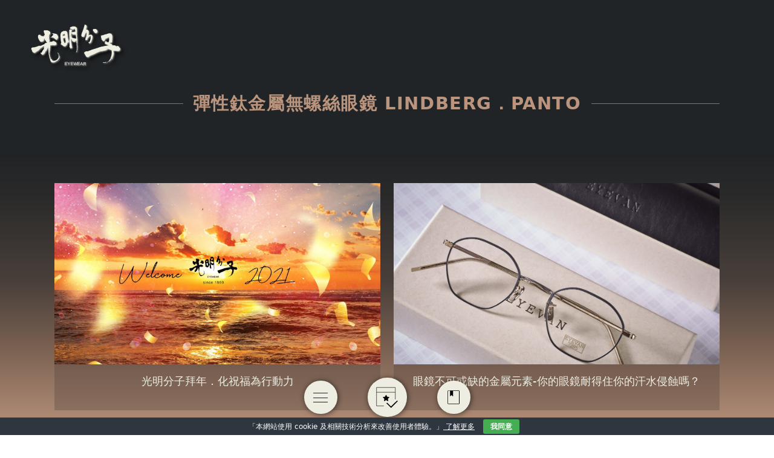

--- FILE ---
content_type: text/html; charset=UTF-8
request_url: https://www.beoptic.com/tag/lindberg-panto/
body_size: 9703
content:
<!DOCTYPE html><html lang="zh-TW"><head><meta charset="UTF-8"><link rel="preconnect" href="https://fonts.gstatic.com/" crossorigin /><script>WebFontConfig={google:{families:["Noto Sans TC:wght@100;400;700&display=swap"]}};if ( typeof WebFont === "object" && typeof WebFont.load === "function" ) { WebFont.load( WebFontConfig ); }</script><script data-optimized="1" src="https://www.beoptic.com/wp-content/plugins/litespeed-cache/assets/js/webfontloader.min.js"></script><link data-optimized="2" rel="stylesheet" href="https://www.beoptic.com/wp-content/litespeed/css/e51daf937369259547588e12dd8a4a7e.css?ver=4ff50" /><meta name="viewport" content="width=device-width, initial-scale=1.0, user-scalable=yes, minimum-scale=1.0, maximum-scale=5.0"><title>
彈性鈦金屬無螺絲眼鏡 LINDBERG．PANTO - 光明分子．眼鏡</title><meta name="description" content="手工眼鏡的領導者｜國家級專業視光團隊｜蔡司優視力專家" /><meta name='robots' content='index, follow, max-image-preview:large, max-snippet:-1, max-video-preview:-1' /><link rel="canonical" href="https://www.beoptic.com/tag/lindberg-panto/"><link rel="dns-prefetch" href="//www.googletagmanager.com"><link rel="dns-prefetch" href="//s.w.org"><link rel="shortcut icon" href="https://www.beoptic.com/wp-content/themes/beoptic_2.0/images/icon.svg" /><link rel="icon" type="image/png" href="https://www.beoptic.com/wp-content/themes/beoptic_2.0/images/icon.svg"><link rel="apple-touch-icon" href="https://www.beoptic.com/wp-content/themes/beoptic_2.0/images/icon.svg"><link rel="apple-touch-icon" sizes="72x72" href="https://www.beoptic.com/wp-content/themes/beoptic_2.0/images/icon.svg"><link rel="apple-touch-icon" sizes="114x114" href="https://www.beoptic.com/wp-content/themes/beoptic_2.0/images/icon.svg"><link rel="preconnect" href="https://fonts.googleapis.com"><link rel="preconnect" href="https://fonts.gstatic.com" crossorigin>
 <script type="text/javascript">(function(c,l,a,r,i,t,y){
        c[a]=c[a]||function(){(c[a].q=c[a].q||[]).push(arguments)};
        t=l.createElement(r);t.async=1;t.src="https://www.clarity.ms/tag/"+i;
        y=l.getElementsByTagName(r)[0];y.parentNode.insertBefore(t,y);
    })(window, document, "clarity", "script", "mupe313mrc");</script>  <script>(function(w,d,s,l,i){w[l]=w[l]||[];w[l].push({'gtm.start':
new Date().getTime(),event:'gtm.js'});var f=d.getElementsByTagName(s)[0],
j=d.createElement(s),dl=l!='dataLayer'?'&l='+l:'';j.async=true;j.src=
'https://www.googletagmanager.com/gtm.js?id='+i+dl;f.parentNode.insertBefore(j,f);
})(window,document,'script','dataLayer','GTM-NSMK7K9');</script> 
 <script>(function(w,d,s,l,i){w[l]=w[l]||[];w[l].push({'gtm.start':
new Date().getTime(),event:'gtm.js'});var f=d.getElementsByTagName(s)[0],
j=d.createElement(s),dl=l!='dataLayer'?'&l='+l:'';j.async=true;j.src=
'https://www.googletagmanager.com/gtm.js?id='+i+dl;f.parentNode.insertBefore(j,f);
})(window,document,'script','dataLayer','GTM-MN93VGGQ');</script>  <script>window.koko_analytics = {"url":"https:\/\/www.beoptic.com\/wp-admin\/admin-ajax.php?action=koko_analytics_collect","site_url":"https:\/\/www.beoptic.com","post_id":-1,"use_cookie":1,"cookie_path":"\/"};</script><meta name='robots' content='max-image-preview:large' /><link rel="alternate" type="application/rss+xml" title="訂閱《光明分子．眼鏡》&raquo; 標籤〈彈性鈦金屬無螺絲眼鏡 LINDBERG．PANTO〉的資訊提供" href="https://www.beoptic.com/tag/lindberg-panto/feed/" /> <script type="text/javascript" src="https://www.beoptic.com/wp-includes/js/jquery/jquery.min.js?ver=3.7.1" id="jquery-core-js"></script> <link rel="https://api.w.org/" href="https://www.beoptic.com/wp-json/" /><link rel="alternate" title="JSON" type="application/json" href="https://www.beoptic.com/wp-json/wp/v2/tags/1889" /><link rel="EditURI" type="application/rsd+xml" title="RSD" href="https://www.beoptic.com/xmlrpc.php?rsd" /><link rel="icon" href="https://i0.wp.com/img.beoptic.com/wp-content/uploads/2013/09/logo140-1.png" sizes="32x32" /><link rel="icon" href="https://i0.wp.com/img.beoptic.com/wp-content/uploads/2013/09/logo140-1.png" sizes="192x192" /><link rel="apple-touch-icon" href="https://i0.wp.com/img.beoptic.com/wp-content/uploads/2013/09/logo140-1.png" /><meta name="msapplication-TileImage" content="https://i0.wp.com/img.beoptic.com/wp-content/uploads/2013/09/logo140-1.png" /></head><body class="bg-fixed bg-black-to-primary-50 min-h-screen"><noscript><iframe src="https://www.googletagmanager.com/ns.html?id=GTM-NSMK7K9"
height="0" width="0" style="display:none;visibility:hidden"></iframe></noscript><noscript><iframe src="https://www.googletagmanager.com/ns.html?id=GTM-MN93VGGQ"
height="0" width="0" style="display:none;visibility:hidden"></iframe></noscript>
<a href="https://www.beoptic.com" id="brand">
<img src="//www.beoptic.com/wp-content/themes/beoptic_2.0/images/logo.svg"
alt="女性眼鏡時尚指南・臉型眼型如何挑選鏡框－光明分子．眼鏡"
class="w-[120px] lg:w-[150px] [filter:drop-shadow(1px_1px_1px_rgba(255,255,255,.6))_drop-shadow(4px_4px_3px_rgba(0,0,0,0.7))]" />
</a><div class="fixed lg:bottom-[30px] bottom-[20px] z-[99] flex flex-row w-full items-center justify-center">
<a href="#" id="menuToggle" class="lg:w-[55px] lg:h-[55px] w-[40px] h-[40px] bg-light mr-[50px] flex items-center justify-center rounded-[50px] group relative shadow-soft"><div class="relative w-6 lg:h-4 h-3 line">
<span class="absolute top-0 left-0 w-6 h-[1px] bg-black rounded transition-all duration-300 origin-center"></span>
<span class="absolute top-1/2 left-0 w-6 h-[1px] bg-black rounded transition-all duration-300 opacity-100"></span>
<span class="absolute bottom-0 left-0 w-6 h-[1px] bg-black rounded transition-all duration-300 origin-center"></span></div>
</a>
<a href="https://www.beoptic.com/booking" class="[&>svg]:w-[55%] lg:w-[65px] lg:h-[65px] w-[50px] h-[50px] bg-light mr-[50px] flex items-center justify-center rounded-[60px] shadow-soft">
<svg width="42" height="42" viewBox="0 0 42 42" fill="none" xmlns="http://www.w3.org/2000/svg">
<path d="M14.9582 37.245H0.795471V1.35309H37.009V24.4915" stroke="currentColor" stroke-width="0.75" stroke-miterlimit="10"/>
<path d="M0.974731 10.6449H36.8297" stroke="currentColor" stroke-width="0.75" stroke-miterlimit="10"/>
<path d="M19.2352 16.1501L20.9378 19.6109L21.0533 19.8456L21.312 19.8846L25.1826 20.4673L22.4643 23.2299L22.2889 23.4081L22.3263 23.6554L22.898 27.4316L19.4617 25.6855L19.2303 25.5679L19.0009 25.6895L15.7548 27.4107L16.3233 23.6554L16.3608 23.4081L16.1853 23.2299L13.4622 20.4625L17.1611 19.8841L17.4178 19.844L17.5325 19.6109L19.2352 16.1501Z" fill="currentColor" stroke="currentColor"/>
<path d="M20.6523 31.5796L28.8484 39.6916L41.2262 27.3546" stroke="currentColor" stroke-width="2" stroke-miterlimit="10"/>
</svg>
</a>
<a href="https://www.beoptic.com/posts/" class="[&>svg]:w-[40%] lg:w-[55px] lg:h-[55px] w-[40px] h-[40px] bg-light flex items-center justify-center rounded-[50px] shadow-soft">
<svg version="1.1" xmlns="http://www.w3.org/2000/svg" xmlns:xlink="http://www.w3.org/1999/xlink" x="0px" y="0px"
viewBox="0 0 34 40" style="enable-background:new 0 0 34 40;" xml:space="preserve">
<path d="M30.1,1.8h-26C2.9,1.8,2,2.7,2,3.9v32.1c0,1.2,1,2.2,2.2,2.2h26c1.2,0,2.2-1,2.2-2.2V3.9C32.3,2.7,31.3,1.8,30.1,1.8z
M31.1,36.1c0,0.5-0.4,1-1,1h-26c-0.5,0-1-0.4-1-1V3.9c0-0.5,0.4-1,1-1H8v14.9l3.6-3.7l4.4,4.1V3h14.1c0.5,0,1,0.4,1,1V36.1z"/>
</svg>
</a></div><div id="mask"></div><aside id="sidebar">
<a href="https://www.beoptic.com" id="brand">
<img src="//www.beoptic.com/wp-content/themes/beoptic_2.0/images/logo.svg"
alt="女性眼鏡時尚指南・臉型眼型如何挑選鏡框－光明分子．眼鏡"
class="w-[100px] lg:w-[150px] [filter:drop-shadow(1px_1px_1px_rgba(255,255,255,.6))_drop-shadow(4px_4px_3px_rgba(0,0,0,0.7))]" />
</a><div class="lg:w-[90%] w-[85%] mt-0 lg:mt-[20px] mx-auto"><form role="search" class="mt-[120px] mb-[10px]" method="get" action="https://www.beoptic.com"><div class="relative flex items-center">
<input type="search" class="bg-secondary/80 p-[10px_20px] rounded-[50px] pr-[35px] text-light w-full" value="" name="s" placeholder="搜尋 ..." required="" aria-required="true" aria-label="Search ...">
<button type="submit" class="absolute right-[10px] bg-transparent border-none p-0">
<svg width="16" height="16" viewBox="0 0 16 16" fill="none" xmlns="http://www.w3.org/2000/svg">
<g clip-path="url(#clip0_2018_947)">
<path d="M6.4567 0.157288C3.26538 0.157288 0.684204 2.797 0.684204 6.0607C0.684204 9.32438 3.26538 11.9641 6.4567 11.9641C7.59608 11.9641 8.65058 11.6223 9.54455 11.0417L13.7147 15.3065L15.1579 13.8306L11.0408 9.63094C11.7809 8.63803 12.2292 7.4077 12.2292 6.0607C12.2292 2.797 9.64801 0.157288 6.4567 0.157288ZM6.4567 1.54633C8.90123 1.54633 10.871 3.5607 10.871 6.0607C10.871 8.56068 8.90123 10.5751 6.4567 10.5751C4.01215 10.5751 2.04244 8.56068 2.04244 6.0607C2.04244 3.5607 4.01215 1.54633 6.4567 1.54633Z" fill="#E4E4E4"/>
</g>
<defs>
<clipPath id="clip0_2018_947">
<rect width="14.4737" height="15.6316" fill="white" transform="translate(0.684204 0.105286)"/>
</clipPath>
</defs>
</svg>
</button></div></form></div><header class="lg:h-[calc(100vh-255px)] h-[calc(100dvh-240px)] mx-auto overflow-y-auto relative shadow-inset-bottom flex flex-col items-center"><nav class=" nav lg:w-[90%] w-[85%]"><ul id="menubar" class="menubar xs:pt-[30px]"><li id="menu-item-38352" class="eyewear menu-item menu-item-type-custom menu-item-object-custom menu-item-38352"><a>眼鏡事業部</a></li><li id="menu-item-38353" class="optometry menu-item menu-item-type-custom menu-item-object-custom menu-item-38353"><a>驗光事業部</a></li><li id="menu-item-39766" class="menu-item menu-item-type-post_type menu-item-object-page menu-item-39766"><a href="https://www.beoptic.com/zeiss-vision-center-x-brighteyes_zb/">蔡司優視力旗艦店</a></li><li id="menu-item-38472" class="menu-item menu-item-type-taxonomy menu-item-object-category menu-item-38472"><a href="https://www.beoptic.com/category/customer-experience/">客戶體驗</a></li><li id="menu-item-38445" class="menu-item menu-item-type-custom menu-item-object-custom menu-item-38445"><a href="https://store.beoptic.com/">Online Shop</a></li><li id="menu-item-38447" class="menu-item menu-item-type-custom menu-item-object-custom menu-item-has-children menu-item-38447"><a href="#">關於我們</a><ul class="sub-menu"><li id="menu-item-38448" class="menu-item menu-item-type-post_type menu-item-object-page menu-item-38448"><a href="https://www.beoptic.com/about-us/">關於光明分子</a></li><li id="menu-item-38449" class="menu-item menu-item-type-post_type menu-item-object-page menu-item-38449"><a href="https://www.beoptic.com/bemovie/">光明分子電影院</a></li><li id="menu-item-38450" class="menu-item menu-item-type-post_type menu-item-object-page menu-item-38450"><a href="https://www.beoptic.com/warranty/">保養．保固</a></li></ul></li></ul></nav><nav class="nav mt-[40px] mb-[10px] lg:w-[90%] w-[85%] "><ul id="menubar2" class="menubar"><li id="menu-item-41666" class="menu-item menu-item-type-post_type menu-item-object-page menu-item-41666"><a href="https://www.beoptic.com/booking/">線上預約</a></li><li id="menu-item-41667" class="menu-item menu-item-type-post_type menu-item-object-page menu-item-41667"><a href="https://www.beoptic.com/store-information/">門市資訊</a></li><li id="menu-item-41668" class="menu-item menu-item-type-post_type menu-item-object-page menu-item-41668"><a href="https://www.beoptic.com/warranty/">保養保固</a></li></ul></nav><div class="left-widget mt-[40px] mb-[20px] lg:w-[80%] w-[85%] "><h3>輕鬆入手好眼鏡</h3><div class="textwidget custom-html-widget"><div class="row"><div class="col-12 col-sm-6">
<img src="//img.beoptic.com/wp-content/uploads/2020/05/banner.jpg"></div><div class="col-12 col-sm-5"><p>
【單筆消費滿$12,000，即可享有刷卡３期零利率】讓您在變換個人形象風格之餘，也能輕鬆配鏡.</p></div></div></div></div><div class="social-media flex flex-row justify-between mt-[25px] mb-[20px] w-[60%] [&_svg]:fill-light">
<a href="https://www.facebook.com/brighteyes.fans/">
<svg width="17" height="17" viewBox="0 0 17 17" fill="none" xmlns="http://www.w3.org/2000/svg">
<path d="M4.675 8.99579H6.44583V16.2916C6.44583 16.4333 6.5875 16.575 6.72917 16.575H9.775C9.91667 16.575 10.0583 16.4333 10.0583 16.2916V9.06663H12.0417C12.1833 9.06663 12.2542 8.99579 12.325 8.85413L12.6083 6.16246C12.6083 6.09163 12.6083 6.02079 12.5375 5.94996C12.4667 5.87913 12.3958 5.87913 12.325 5.87913H9.9875V4.17913C9.9875 3.68329 10.2708 3.39996 10.8375 3.39996C10.9083 3.39996 12.3958 3.39996 12.3958 3.39996C12.5375 3.39996 12.6792 3.25829 12.6792 3.11663V0.637459C12.6792 0.495793 12.5375 0.354126 12.3958 0.354126H10.2708H10.2C9.84583 0.354126 8.57083 0.424959 7.50833 1.34579C6.30417 2.40829 6.51667 3.68329 6.51667 3.89579V5.87913H4.675C4.53333 5.87913 4.39167 6.02079 4.39167 6.16246V8.85413C4.39167 8.92496 4.53333 8.99579 4.675 8.99579Z" fill="#EEEEE2"/>
</svg>
</a>
<a href="https://www.instagram.com/beoptic_eyewear/" target="_blank">
<svg width="16" height="16" viewBox="0 0 16 16" fill="none" xmlns="http://www.w3.org/2000/svg">
<g clip-path="url(#clip0_4138_146)">
<path d="M8 0C5.82667 0 5.55533 0.01 4.702 0.048C3.85 0.088 3.27 0.222 2.76 0.42C2.234 0.624 1.78733 0.898 1.34267 1.34267C0.898 1.78733 0.623333 2.23333 0.42 2.76C0.222 3.27 0.0873333 3.85 0.048 4.702C0.008 5.55533 0 5.82667 0 8C0 10.1733 0.01 10.4447 0.048 11.298C0.088 12.1493 0.222 12.73 0.42 13.24C0.624 13.7653 0.898 14.2127 1.34267 14.6573C1.78733 15.1013 2.23333 15.3767 2.76 15.58C3.27067 15.7773 3.85067 15.9127 4.702 15.952C5.55533 15.992 5.82667 16 8 16C10.1733 16 10.4447 15.99 11.298 15.952C12.1493 15.912 12.73 15.7773 13.24 15.58C13.7653 15.376 14.2127 15.1013 14.6573 14.6573C15.1013 14.2127 15.3767 13.7673 15.58 13.24C15.7773 12.73 15.9127 12.1493 15.952 11.298C15.992 10.4447 16 10.1733 16 8C16 5.82667 15.99 5.55533 15.952 4.702C15.912 3.85067 15.7773 3.26933 15.58 2.76C15.376 2.234 15.1013 1.78733 14.6573 1.34267C14.2127 0.898 13.7673 0.623333 13.24 0.42C12.73 0.222 12.1493 0.0873333 11.298 0.048C10.4447 0.008 10.1733 0 8 0ZM8 1.44C10.1353 1.44 10.39 1.45067 11.2333 1.48733C12.0133 1.524 12.4367 1.65333 12.718 1.764C13.0927 1.90867 13.358 2.082 13.6393 2.36133C13.9187 2.64133 14.092 2.90733 14.2367 3.282C14.346 3.56333 14.4767 3.98667 14.512 4.76667C14.55 5.61067 14.5587 5.864 14.5587 8C14.5587 10.136 14.5487 10.39 14.5093 11.2333C14.4687 12.0133 14.3387 12.4367 14.2287 12.718C14.0793 13.0927 13.9093 13.358 13.6293 13.6393C13.35 13.9187 13.08 14.092 12.7093 14.2367C12.4293 14.346 11.9993 14.4767 11.2193 14.512C10.37 14.55 10.12 14.5587 7.98 14.5587C5.83933 14.5587 5.58933 14.5487 4.74067 14.5093C3.96 14.4687 3.53 14.3387 3.25 14.2287C2.87067 14.0793 2.61 13.9093 2.33067 13.6293C2.05 13.35 1.87067 13.08 1.73067 12.7093C1.62067 12.4293 1.49133 11.9993 1.45067 11.2193C1.42067 10.3793 1.41 10.12 1.41 7.99C1.41 5.85933 1.42067 5.59933 1.45067 4.74933C1.49133 3.96933 1.62067 3.54 1.73067 3.26C1.87067 2.88 2.05 2.62 2.33067 2.33933C2.61 2.06 2.87067 1.88 3.25 1.74067C3.53 1.63 3.95067 1.5 4.73067 1.46C5.58067 1.43 5.83067 1.42 7.97 1.42L8 1.44ZM8 3.892C5.73 3.892 3.892 5.732 3.892 8C3.892 10.27 5.732 12.108 8 12.108C10.27 12.108 12.108 10.268 12.108 8C12.108 5.73 10.268 3.892 8 3.892ZM8 10.6667C6.52667 10.6667 5.33333 9.47333 5.33333 8C5.33333 6.52667 6.52667 5.33333 8 5.33333C9.47333 5.33333 10.6667 6.52667 10.6667 8C10.6667 9.47333 9.47333 10.6667 8 10.6667ZM13.2307 3.73C13.2307 4.26 12.8 4.69 12.2707 4.69C11.7407 4.69 11.3107 4.25933 11.3107 3.73C11.3107 3.20067 11.7413 2.77067 12.2707 2.77067C12.7993 2.77 13.2307 3.20067 13.2307 3.73Z" fill="#EEEEE2"/>
</g>
<defs>
<clipPath id="clip0_4138_146">
<rect width="16" height="16" fill="white"/>
</clipPath>
</defs>
</svg>
</a>
<a href="https://www.youtube.com/channel/UCfCH-xDYYuOhYFGAzTbY43g?view_as=subscriber" target="_blank">
<svg width="16" height="16" viewBox="0 0 16 16" fill="none" xmlns="http://www.w3.org/2000/svg">
<path d="M15.6653 4.12395C15.5749 3.78346 15.3967 3.47271 15.1484 3.22279C14.9001 2.97287 14.5905 2.79258 14.2507 2.69995C13.0033 2.36328 8 2.36328 8 2.36328C8 2.36328 2.99667 2.36328 1.74867 2.69995C1.40894 2.79274 1.09953 2.9731 0.851385 3.223C0.603241 3.4729 0.425061 3.78357 0.334667 4.12395C0 5.37995 0 7.99995 0 7.99995C0 7.99995 0 10.6199 0.334667 11.8759C0.425057 12.2164 0.603317 12.5272 0.851594 12.7771C1.09987 13.027 1.40945 13.2073 1.74933 13.2999C2.99667 13.6366 8 13.6366 8 13.6366C8 13.6366 13.0033 13.6366 14.2513 13.2999C14.5912 13.2074 14.9009 13.0271 15.1491 12.7772C15.3974 12.5273 15.5757 12.2165 15.666 11.8759C16 10.6199 16 7.99995 16 7.99995C16 7.99995 16 5.37995 15.6653 4.12395ZM6.36333 10.3786V5.62128L10.5453 7.99995L6.36333 10.3786Z" fill="#EEEEE2"/>
</svg>
</a>
<a href="https://www.pinterest.com/beoptic/" target="_blank">
<svg width="16" height="16" viewBox="0 0 16 16" fill="none" xmlns="http://www.w3.org/2000/svg">
<g clip-path="url(#clip0_4138_154)">
<path d="M8.01133 0C3.59733 0 0.0193329 3.578 0.0193329 7.99133C0.0193329 11.3773 2.12467 14.2693 5.098 15.4327C5.028 14.8 4.96533 13.8307 5.12533 13.14C5.27133 12.5153 6.06267 9.16867 6.06267 9.16867C6.06267 9.16867 5.82333 8.68867 5.82333 7.98133C5.82333 6.87267 6.468 6.04067 7.26867 6.04067C7.95133 6.04067 8.28067 6.55333 8.28067 7.166C8.28067 7.852 7.84533 8.87733 7.61933 9.82733C7.42933 10.6227 8.01933 11.2707 8.80267 11.2707C10.2213 11.2707 11.3147 9.774 11.3147 7.61267C11.3147 5.70533 9.93933 4.36667 7.976 4.36667C5.70267 4.36667 4.37 6.07467 4.37 7.83267C4.37 8.52133 4.63267 9.26133 4.96267 9.66C5.02867 9.74 5.03733 9.81 5.01933 9.89C4.95933 10.14 4.824 10.6893 4.79667 10.7987C4.76133 10.9487 4.682 10.9793 4.52933 10.9087C3.53267 10.4487 2.90733 8.99 2.90733 7.81133C2.90733 5.294 4.73933 2.97667 8.18733 2.97667C10.9593 2.97667 13.1153 4.95467 13.1153 7.592C13.1153 10.3487 11.3773 12.5667 8.96 12.5667C8.15067 12.5667 7.39067 12.1473 7.12133 11.6473L6.622 13.546C6.44267 14.2427 5.95267 15.114 5.62333 15.6433C6.372 15.8733 7.16067 16 7.99 16C12.3947 16 15.98 12.4233 15.98 8.00867C15.98 3.59333 12.3947 0.0173333 7.99 0.0173333L8.01133 0Z" fill="#EEEEE2"/>
</g>
<defs>
<clipPath id="clip0_4138_154">
<rect width="16" height="16" fill="white"/>
</clipPath>
</defs>
</svg>
</a>
<a href="https://twitter.com/brighteyes_fans" target="_blank">
<svg role="img" viewBox="0 0 24 24" xmlns="http://www.w3.org/2000/svg"><path d="M23.953 4.57a10 10 0 01-2.825.775 4.958 4.958 0 002.163-2.723c-.951.555-2.005.959-3.127 1.184a4.92 4.92 0 00-8.384 4.482C7.69 8.095 4.067 6.13 1.64 3.162a4.822 4.822 0 00-.666 2.475c0 1.71.87 3.213 2.188 4.096a4.904 4.904 0 01-2.228-.616v.06a4.923 4.923 0 003.946 4.827 4.996 4.996 0 01-2.212.085 4.936 4.936 0 004.604 3.417 9.867 9.867 0 01-6.102 2.105c-.39 0-.779-.023-1.17-.067a13.995 13.995 0 007.557 2.209c9.053 0 13.998-7.496 13.998-13.985 0-.21 0-.42-.015-.63A9.935 9.935 0 0024 4.59z"/></svg>
</a></div><p class="lg:hidden w-[90%] mx-auto text-light text-[.85rem] p-[10px_0] font-light border-t-[1px] border-solid border-light mb-[30px]">© Copyright 2025 | Be'Optic | All Rights Reserved</p></header><footer class="xs:hidden absolute bottom-0 w-full"><p class="lg:w-[90%] w-[80%] mx-auto text-light text-[.85rem] p-[10px_0] font-light">© Copyright 2025 | Be'Optic | All Rights Reserved</p></footer></aside><article class="pt-[150px] pb-[100px]"><div class="mwt-container"><header class="flex lg:flex-row flex-col lg:items-center lg:gap-[30px] lg:w-full w-[90%] mx-auto"><div class="flex items-center justify-center w-full mb-[30px]"><div class="flex-grow border-t border-primary/70"></div><h1 class="mx-[1rem] text-primary text-[1.4rem] lg:text-[1.8rem] font-semibold tracking-[.1rem] lg:whitespace-nowrap">
彈性鈦金屬無螺絲眼鏡 LINDBERG．PANTO</h1><div class="flex-grow border-t border-primary/70"></div></div></header><footer class="mt-[30px] lg:mt-[80px] mb-[80px] text-light"><div class="mwt-container"><div class="list-post">
<a href="https://www.beoptic.com/chinese-new-year-2/"><header>
<img src="//img.beoptic.com/wp-content/uploads/2021/01/happy-new-year-02-scaled.jpg"></header><footer><h2 class="text-[1.2rem] lg:text-[1.1rem] mb-[20px] font-normal">光明分子拜年．化祝福為行動力</h2></footer>
</a>
<a href="https://www.beoptic.com/knowledge-material-of-the-frame-metal/"><header>
<img src="//img.beoptic.com/wp-content/uploads/2020/07/material-of-the-frame-metal-01-scaled.jpg"></header><footer><h2 class="text-[1.2rem] lg:text-[1.1rem] mb-[20px] font-normal">眼鏡不可或缺的金屬元素-你的眼鏡耐得住你的汗水侵蝕嗎？</h2></footer>
</a>
<a href="https://www.beoptic.com/knowledge-how-to-choose-suitable-frames/"><header>
<img src="//img.beoptic.com/wp-content/uploads/2019/09/2019.07.16-Eyevan-B-1.jpg"></header><footer><h2 class="text-[1.2rem] lg:text-[1.1rem] mb-[20px] font-normal">【配鏡指南】選擇鏡框鏡片不再霧煞煞．想配眼鏡看過來</h2></footer>
</a>
<a href="https://www.beoptic.com/knowledge-fashion-woman-glasses/"><header>
<img src="//img.beoptic.com/wp-content/uploads/2019/08/2019.12.06-LB-B-1.jpg"></header><footer><h2 class="text-[1.2rem] lg:text-[1.1rem] mb-[20px] font-normal">女性眼鏡時尚指南・臉型眼型如何挑選鏡框</h2></footer>
</a></div></div></footer></div></article> <script src="https://code.jquery.com/ui/1.13.3/jquery-ui.min.js"></script>  <script>function bindSubmenuToggle() {
  // 初始化每個有子選單的項目
  $('li.menu-item-has-children').each(function () {
    const $li = $(this);
    const $submenu = $li.children('.sub-menu');
    const $link = $li.children('a');

    // 避免重複加 icon
    if ($link.find('.toggle-submenu-icon').length === 0) {
      $link.append('<span class="toggle-submenu-icon" style="margin-left: 8px;">＋</span>');
    }

    // 移除舊事件後再綁定在 menu-item-has-children > a
    $link.off('click').on('click', function (e) {
      e.preventDefault();
      e.stopPropagation();

      //console.log($link);

      const isVisible = $submenu.is(':visible');

      // 收起其他子選單
      $('.sub-menu').slideUp();
      $('.toggle-submenu-icon').text('＋');

      if (!isVisible) {
        $submenu.slideDown();
        $link.find('.toggle-submenu-icon').text('−');
      }
    });
  });

  // 子選單內的連結要能正常點擊跳轉
  $('.sub-menu a').off('click').on('click', function (e) {
    e.stopPropagation(); // 阻止觸發父層點擊，但保留預設跳轉行為
  });
  $("#mask").click(function(){
    $('body').removeClass('nav-open');
  });
}

jQuery(function () {
      //nav開闔
      $('#menuToggle').on('click', function (e) {
        e.preventDefault();
        $(this).toggleClass('open');
        $('body').toggleClass('nav-open');

        // 切換 cookie 值
        // if ($('body').hasClass('nav-open')) {
        //   document.cookie = "nav=nav-open; path=/";
        // } else {
        //   document.cookie = "nav=; path=/";
        // }

        //console.log(document.cookie); // 可用來確認目前的 cookie 狀態
      });
      bindSubmenuToggle();
    });</script> <script>function loadMenu(mode) {
    document.cookie = "m=" + mode + "; path=/";
    //document.cookie = "nav=nav-open; path=/";

    $.post('/wp-admin/admin-ajax.php', {
      action: 'load_mode_menu',
      mode: mode
    }, function (html) {
      $('#menubar').replaceWith(html);
      bindSubmenuToggle(); // ✅ 載入新選單後重新綁定展開功能
    });
  }

jQuery(function () {
    // 初始化 nav-open 狀態
    // if (document.cookie.includes('nav=nav-open')) {
    //   $('body').addClass('nav-open');
    // }

    bindSubmenuToggle(); // ✅ 頁面初次載入也要綁一次
    
    // 改用事件委派方式綁定點擊
    $(document).on('click', '.home', function (e) {
      e.preventDefault();
      loadMenu('');
    });

    $(document).on('click', '.eyewear > a', function (e) {
      e.preventDefault();
      loadMenu('eyewear');
    });

    $(document).on('click', '.optometry > a', function (e) {
      e.preventDefault();
      loadMenu('optometry');
    });

    // $('#menubar a, #menubar2 a').on('click', function (e) {
    //     const href = $(this).attr('href');
    //     if (href && href !== '#' && !href.startsWith('mailto:') && !href.startsWith('tel:')) {
    //       document.cookie = "nav=nav; path=/";
    //       console.log('Cookie set: nav=nav', document.cookie);
    //     }
    //   });

  });</script> <script>//GA4電子商務
  jQuery(function(){
    var title = $('title').text().replace(/(^\s*)|(\s*$)/g, "");
      dataLayer.push({
          'event': "view_item",
          'ecommerce': {
            'currency': "TWD",
            'items': [
            {
              'item_name': title,
              'quantity': 1
            }
            ]
          }
      });
      
      $('.bookingbtn').click(function(){
        dataLayer.push({
        'event': 'add_to_cart',
        'ecommerce': {                         
          'items': [{                       
              'item_name': title,
              'quantity': 1
              }]
          }
        });
    });
  });</script> <script type="speculationrules">{"prefetch":[{"source":"document","where":{"and":[{"href_matches":"\/*"},{"not":{"href_matches":["\/wp-*.php","\/wp-admin\/*","\/wp-content\/uploads\/*","\/wp-content\/*","\/wp-content\/plugins\/*","\/wp-content\/themes\/beoptic_2.0\/*","\/*\\?(.+)"]}},{"not":{"selector_matches":"a[rel~=\"nofollow\"]"}},{"not":{"selector_matches":".no-prefetch, .no-prefetch a"}}]},"eagerness":"conservative"}]}</script> <div id="eu-cookie-bar">「本網站使用 cookie 及相關技術分析來改善使用者體驗。」<a href="https://www.beoptic.com/policy/"> 了解更多</a> <button id="euCookieAcceptWP"  onclick="euSetCookie('euCookiesAcc', true, 30); euAcceptCookiesWP();">我同意</button></div>
 <script type="text/javascript" id="ez-toc-scroll-scriptjs-js-extra">/*  */
var eztoc_smooth_local = {"scroll_offset":"30","add_request_uri":""};
/*  */</script> <script type="text/javascript" id="ez-toc-js-js-extra">/*  */
var ezTOC = {"smooth_scroll":"1","visibility_hide_by_default":"","scroll_offset":"30","fallbackIcon":"<span class=\"\"><span class=\"eztoc-hide\" style=\"display:none;\">Toggle<\/span><span class=\"ez-toc-icon-toggle-span\"><svg style=\"fill: #999;color:#999\" xmlns=\"http:\/\/www.w3.org\/2000\/svg\" class=\"list-377408\" width=\"20px\" height=\"20px\" viewBox=\"0 0 24 24\" fill=\"none\"><path d=\"M6 6H4v2h2V6zm14 0H8v2h12V6zM4 11h2v2H4v-2zm16 0H8v2h12v-2zM4 16h2v2H4v-2zm16 0H8v2h12v-2z\" fill=\"currentColor\"><\/path><\/svg><svg style=\"fill: #999;color:#999\" class=\"arrow-unsorted-368013\" xmlns=\"http:\/\/www.w3.org\/2000\/svg\" width=\"10px\" height=\"10px\" viewBox=\"0 0 24 24\" version=\"1.2\" baseProfile=\"tiny\"><path d=\"M18.2 9.3l-6.2-6.3-6.2 6.3c-.2.2-.3.4-.3.7s.1.5.3.7c.2.2.4.3.7.3h11c.3 0 .5-.1.7-.3.2-.2.3-.5.3-.7s-.1-.5-.3-.7zM5.8 14.7l6.2 6.3 6.2-6.3c.2-.2.3-.5.3-.7s-.1-.5-.3-.7c-.2-.2-.4-.3-.7-.3h-11c-.3 0-.5.1-.7.3-.2.2-.3.5-.3.7s.1.5.3.7z\"\/><\/svg><\/span><\/span>","chamomile_theme_is_on":""};
/*  */</script> <script data-optimized="1" src="https://www.beoptic.com/wp-content/litespeed/js/5ad4ce50dd2af581cfc5ef2e10e54039.js?ver=4ff50"></script></body></html>
<!-- Page optimized by LiteSpeed Cache @2026-01-22 06:01:39 -->

<!-- Page cached by LiteSpeed Cache 6.3.0.1 on 2026-01-22 06:01:39 -->